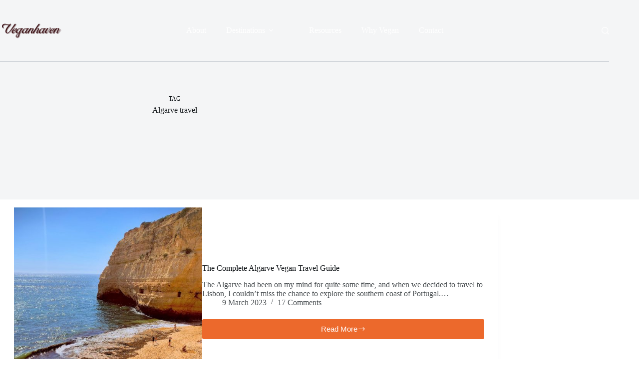

--- FILE ---
content_type: text/css
request_url: https://veganhaventravel.com/wp-content/uploads/hummingbird-assets/5d6765835984d11f4608bd606e27cf9e.css
body_size: 3371
content:
/**handles:blocksy-dynamic-global**/
[data-header*=type-1] .ct-header [data-id=button] .ct-button-ghost{--theme-button-text-initial-color:var(--theme-button-background-initial-color);--theme-button-text-hover-color:#ffffff}[data-header*=type-1] .ct-header [data-id=button]{--theme-button-background-initial-color:rgba(255, 255, 255, 0.8)}[data-header*=type-1] .ct-header [data-id=logo] .site-logo-container{--logo-max-height:123px}[data-header*=type-1] .ct-header [data-id=logo] .site-title{--theme-font-size:25px;--theme-link-initial-color:var(--theme-palette-color-4)}[data-header*=type-1] .ct-header [data-id=menu]{--menu-items-spacing:40px;--menu-items-gap:30px;--menu-indicator-hover-color:#fc8f4b;--menu-indicator-active-color:#fda069}[data-header*=type-1] .ct-header [data-id=menu]>ul>li>a{--menu-item-height:80%;--theme-font-weight:800;--theme-text-transform:uppercase;--theme-font-size:14px;--theme-line-height:1;--theme-letter-spacing:1px;--theme-link-initial-color:var(--theme-palette-color-3);--theme-link-hover-color:#ffffff}[data-header*=type-1] .ct-header [data-id=menu] .sub-menu .ct-menu-link{--theme-link-initial-color:#ffffff;--theme-font-weight:600;--theme-font-size:12px}[data-header*=type-1] .ct-header [data-id=menu] .sub-menu{--dropdown-top-offset:5px;--dropdown-horizontal-offset:6px;--dropdown-width:200px;--dropdown-items-spacing:10px;--dropdown-divider:1px dashed rgba(255, 255, 255, 0.1);--theme-box-shadow:0px 10px 20px rgba(41, 51, 61, 0.1);--theme-border-radius:2px}[data-header*=type-1] .ct-header [data-transparent-row=yes] [data-id=menu]>ul>li>a{--theme-link-initial-color:var(--theme-palette-color-8)}[data-header*=type-1] .ct-header [data-transparent-row=yes] [data-id=menu]{--menu-indicator-active-color:var(--theme-palette-color-5)}[data-header*=type-1] .ct-header [data-sticky*=yes] [data-id=menu] .sub-menu{--sticky-state-dropdown-top-offset:0px}[data-header*=type-1] .ct-header [data-row*=middle]{--height:121px;--row-padding:0px 35px;--theme-border-top:none;--theme-border-bottom:none;--theme-box-shadow:0px 10px 20px rgba(67,71,79,0.05)}[data-header*=type-1] .ct-header [data-row*=middle]>div{background-color:rgba(255,255,255,0);background-image:none;--theme-border-top:none;--theme-border-bottom:1px solid rgba(44,62,80,0.2)}[data-header*=type-1] .ct-header [data-transparent-row=yes][data-row*=middle]>div{background-color:rgba(255,255,255,0);background-image:none;--theme-border-top:none;--theme-border-bottom:1px solid rgba(255, 255, 255, 0.3)}[data-header*=type-1] .ct-header [data-transparent-row=yes][data-row*=middle]{--theme-border-top:none;--theme-border-bottom:none;--theme-box-shadow:none}[data-header*=type-1] .ct-header [data-sticky*=yes] [data-row*=middle]>div{background-color:var(--theme-palette-color-8);background-image:none;--theme-border-top:none;--theme-border-bottom:none}[data-header*=type-1] .ct-header [data-sticky*=yes] [data-row*=middle]{--theme-border-top:none;--theme-border-bottom:none;--theme-box-shadow:none}[data-header*=type-1] [data-id=mobile-menu]{--theme-font-weight:700;--theme-font-size:20px;--theme-link-initial-color:#ffffff;--mobile-menu-divider:none}[data-header*=type-1] #offcanvas{--theme-box-shadow:0px 0px 70px rgba(0, 0, 0, 0.35);--side-panel-width:500px;--panel-content-height:100%}[data-header*=type-1] #offcanvas .ct-panel-inner{background-color:rgba(18,21,25,.98)}[data-header*=type-1] [data-id=search]{--theme-icon-color:var(--theme-text-color)}[data-header*=type-1] [data-id=search] .ct-label{--theme-font-weight:600;--theme-text-transform:uppercase;--theme-font-size:12px}[data-header*=type-1] [data-transparent-row=yes] [data-id=search]{--theme-icon-color:rgba(255, 255, 255, 0.8);--theme-icon-hover-color:var(--theme-palette-color-1)}[data-header*=type-1] #search-modal .ct-search-results{--theme-font-weight:500;--theme-font-size:14px;--theme-line-height:1.4}[data-header*=type-1] #search-modal .ct-search-form{--theme-link-initial-color:#ffffff;--theme-form-text-initial-color:#ffffff;--theme-form-text-focus-color:#ffffff;--theme-form-field-border-initial-color:rgba(255, 255, 255, 0.2);--theme-button-text-initial-color:rgba(255, 255, 255, 0.7);--theme-button-text-hover-color:#ffffff;--theme-button-background-initial-color:var(--theme-palette-color-1);--theme-button-background-hover-color:var(--theme-palette-color-1)}[data-header*=type-1] #search-modal{background-color:rgba(18,21,25,.98)}[data-header*=type-1] [data-id=socials].ct-header-socials{--items-spacing:15px}[data-header*=type-1] [data-id=socials].ct-header-socials .ct-label{--theme-font-weight:600;--theme-text-transform:uppercase;--theme-font-size:12px}[data-header*=type-1] [data-id=socials].ct-header-socials [data-color=custom]{--background-color:rgba(218, 222, 228, 0.3);--background-hover-color:var(--theme-palette-color-1)}[data-header*=type-1] .ct-header [data-row*=top]{--height:20px;background-color:var(--theme-palette-color-8);background-image:none;--theme-border-top:none;--theme-border-bottom:none;--theme-box-shadow:none}[data-header*=type-1] .ct-header [data-row*=top]>div{--theme-border-top:none;--theme-border-bottom:1px solid rgba(44,62,80,0.2)}[data-header*=type-1] .ct-header [data-transparent-row=yes][data-row*=top]{background-color:rgba(255,255,255,0);background-image:none;--theme-border-top:none;--theme-border-bottom:none;--theme-box-shadow:none}[data-header*=type-1] .ct-header [data-transparent-row=yes][data-row*=top]>div{--theme-border-top:none}[data-header*=type-1] .ct-header [data-sticky*=yes] [data-row*=top]{background-color:var(--theme-palette-color-8);background-image:none;--theme-border-top:none;--theme-border-bottom:none;--theme-box-shadow:none}[data-header*=type-1] .ct-header [data-sticky*=yes] [data-row*=top]>div{--theme-border-top:none;--theme-border-bottom:none}[data-header*=type-1] [data-id=trigger]{--theme-icon-size:18px;--theme-icon-color:var(--theme-text-color);--secondColor:#eeeeee;--secondColorHover:#eeeeee;--toggle-button-radius:3px}[data-header*=type-1] [data-id=trigger]:not([data-design=simple]){--toggle-button-padding:10px}[data-header*=type-1] [data-id=trigger] .ct-label{--theme-font-weight:600;--theme-text-transform:uppercase;--theme-font-size:12px}[data-header*=type-1] [data-transparent-row=yes] [data-id=trigger]{--theme-icon-color:var(--theme-palette-color-5)}[data-header*=type-1]{--header-height:20px;--header-sticky-height:20px}[data-header*=type-1] .ct-header{background-image:none}[data-header*=type-1] [data-transparent]{background-image:none}[data-header*=type-1] [data-sticky*=yes]{background-image:none}[data-footer*=type-1] .ct-footer [data-row*=bottom]>div{--container-spacing:15px;--columns-gap:50px;--widgets-gap:35px;--theme-border:none;--theme-border-top:1px solid #e8e8e8;--theme-border-bottom:none;--grid-template-columns:repeat(3, 1fr)}[data-footer*=type-1] .ct-footer [data-row*=bottom] .widget-title{--theme-font-size:16px}[data-footer*=type-1] .ct-footer [data-row*=bottom]{--theme-border-top:none;--theme-border-bottom:none;background-color:var(--theme-palette-color-7)}[data-footer*=type-1] [data-id=copyright]{--theme-font-weight:400;--theme-font-size:14px;--theme-line-height:1.3}[data-footer*=type-1] .ct-footer [data-id=menu]{--menu-items-spacing:35px}[data-footer*=type-1] .ct-footer [data-column=menu]{--horizontal-alignment:flex-start;--vertical-alignment:flex-start}[data-footer*=type-1] .ct-footer [data-id=menu] ul{--theme-font-weight:700;--theme-text-transform:uppercase;--theme-font-size:12px;--theme-line-height:1.3}[data-footer*=type-1] .ct-footer [data-id=menu]>ul>li>a{--theme-link-initial-color:var(--theme-text-color)}[data-footer*=type-1] .ct-footer [data-row*=middle]>div{--container-spacing:50px;--columns-gap:50px;--widgets-gap:28px;--theme-border:none;--theme-border-top:none;--theme-border-bottom:none;--grid-template-columns:repeat(2, 1fr)}[data-footer*=type-1] .ct-footer [data-row*=middle] .widget-title{--theme-font-size:16px}[data-footer*=type-1] .ct-footer [data-row*=middle]{--theme-border-top:none;--theme-border-bottom:none;background-color:var(--theme-palette-color-8)}[data-footer*=type-1] [data-id=socials].ct-footer-socials{--theme-icon-size:21px;--items-spacing:24px}[data-footer*=type-1] [data-column=socials]{--horizontal-alignment:flex-start;--vertical-alignment:flex-start}[data-footer*=type-1] [data-id=socials].ct-footer-socials .ct-label{--theme-font-weight:600;--theme-text-transform:uppercase;--theme-font-size:12px;--visibility:none}[data-footer*=type-1] [data-id=socials].ct-footer-socials [data-color=custom]{--background-color:rgba(218, 222, 228, 0.3);--background-hover-color:var(--theme-palette-color-1)}[data-footer*=type-1] .ct-footer [data-row*=top]>div{--container-spacing:30px;--columns-gap:60px;--widgets-gap:40px;--vertical-alignment:flex-start;--theme-border:none;--theme-border-top:none;--theme-border-bottom:none;--grid-template-columns:initial}[data-footer*=type-1] .ct-footer [data-row*=top] .widget-title{--theme-font-size:16px}[data-footer*=type-1] .ct-footer [data-row*=top]{--theme-border-top:none;--theme-border-bottom:none;background-color:var(--theme-palette-color-6)}[data-footer*=type-1] .ct-footer [data-column=widget-area-2]{--text-horizontal-alignment:left;--horizontal-alignment:flex-start;--vertical-alignment:flex-start}[data-footer*=type-1] .ct-footer [data-column=widget-area-3]{--text-horizontal-alignment:right;--horizontal-alignment:flex-end}[data-footer*=type-1][data-footer*=reveal] .site-main{--footer-box-shadow:0px 30px 50px rgba(0, 0, 0, 0.1)}[data-footer*=type-1] .ct-footer{background-color:#f4f5f8}[data-footer*=type-1] footer.ct-container{--footer-container-bottom-offset:50px;--footer-container-padding:0px 35px}:root{--theme-font-family:var(--theme-font-stack-default);--theme-font-weight:400;--theme-text-transform:none;--theme-text-decoration:none;--theme-font-size:16px;--theme-line-height:30px;--theme-letter-spacing:0.1px;--theme-button-font-weight:500;--theme-button-font-size:16px;--has-classic-forms:var(--false);--has-modern-forms:var(--true);--theme-form-field-border-initial-color:var(--theme-border-color);--theme-form-field-border-focus-color:var(--theme-palette-color-1);--theme-form-field-border-width:0 0 2px 0;--form-selection-control-border-width:2px;--theme-form-selection-field-initial-color:var(--theme-border-color);--theme-form-selection-field-active-color:var(--theme-palette-color-1);--theme-palette-color-1:#ec692c;--theme-palette-color-2:#fd7c47;--theme-palette-color-3:#687279;--theme-palette-color-4:#111518;--theme-palette-color-5:#E9EBEC;--theme-palette-color-6:#F4F5F6;--theme-palette-color-7:#ffffff;--theme-palette-color-8:#ffffff;--theme-text-color:#4b5053;--theme-link-initial-color:#ec692c;--theme-link-hover-color:#ff9c45;--theme-selection-text-color:#ffffff;--theme-selection-background-color:#ff9c45;--theme-border-color:var(--theme-palette-color-5);--theme-headings-color:var(--theme-palette-color-4);--theme-content-spacing:1.5em;--theme-button-min-height:40px;--theme-button-text-initial-color:#ffffff;--theme-button-text-hover-color:#ffffff;--theme-button-background-initial-color:var(--theme-palette-color-1);--theme-button-background-hover-color:var(--theme-palette-color-2);--theme-button-border:none;--theme-button-padding:5px 20px;--theme-normal-container-max-width:1220px;--theme-content-vertical-spacing:16px;--theme-container-edge-spacing:78vw;--theme-narrow-container-max-width:700px;--theme-wide-offset:100px}h1{--theme-font-family:Impact;--theme-font-weight:900;--theme-font-size:50px;--theme-line-height:1;--theme-letter-spacing:1px}h2{--theme-font-weight:700;--theme-font-size:36px;--theme-line-height:2;--theme-letter-spacing:0px}h3{--theme-font-family:'Playfair Display',Sans-Serif;--theme-font-weight:900;--theme-font-size:26px;--theme-line-height:36px;--theme-letter-spacing:0.5px}h4{--theme-font-family:'Playfair Display',Sans-Serif;--theme-font-weight:900;--theme-font-size:24px;--theme-line-height:32px;--theme-letter-spacing:0.6px}h5{--theme-font-family:'Playfair Display',Sans-Serif;--theme-font-weight:900;--theme-font-size:20px;--theme-line-height:35px;--theme-letter-spacing:0.3px}h6{--theme-font-weight:700;--theme-font-size:16px;--theme-line-height:1.5}.wp-block-quote{--theme-font-family:var(--theme-font-stack-default);--theme-font-weight:600;--theme-font-size:18px}.wp-block-pullquote{--theme-font-weight:600;--theme-font-style:italic;--theme-font-size:25px;--theme-line-height:1;--theme-letter-spacing:1px}code,kbd,pre,samp{--theme-font-family:monospace;--theme-font-weight:400;--theme-font-size:16px}figcaption{--theme-font-size:14px}.ct-sidebar .widget-title{--theme-font-size:20px}.ct-breadcrumbs{--theme-font-weight:600;--theme-text-transform:uppercase;--theme-font-size:12px}body{background-color:var(--theme-palette-color-8);background-image:none}[data-prefix=single_blog_post] .entry-header .page-title{--theme-font-size:40px;--theme-line-height:1.3;--theme-heading-color:var(--theme-palette-color-5)}[data-prefix=single_blog_post] .entry-header .entry-meta{--theme-font-weight:600;--theme-text-transform:uppercase;--theme-font-size:12px;--theme-line-height:1.3;--theme-text-color:var(--theme-palette-color-5)}[data-prefix=single_blog_post] .entry-header .page-description{--theme-text-color:var(--theme-palette-color-5)}[data-prefix=single_blog_post] .hero-section[data-type=type-2]{--min-height:550px;background-color:#edeff2;background-image:none;--container-padding:50px 0px}[data-prefix=single_blog_post] .hero-section[data-type=type-2]>figure .ct-media-container:after{background-color:rgba(33,45,55,.6)}[data-prefix=blog] .entry-header .page-title{--theme-font-size:70px;--theme-line-height:1.3;--theme-heading-color:var(--theme-palette-color-8)}[data-prefix=blog] .entry-header .entry-meta{--theme-font-weight:600;--theme-text-transform:uppercase;--theme-font-size:12px;--theme-line-height:1.3}[data-prefix=blog] .entry-header .page-description{--theme-text-color:var(--theme-palette-color-7)}[data-prefix=blog] .hero-section[data-type=type-2]{--min-height:940px;background-color:#edeff2;background-image:none;--container-padding:50px 0px}[data-prefix=blog] .hero-section[data-type=type-2]>figure .ct-media-container:after{background-color:var(--theme-palette-color-7)}[data-prefix=categories] .entry-header .page-title{--theme-font-weight:600;--theme-font-size:30px;--theme-heading-color:var(--theme-palette-color-4)}[data-prefix=categories] .entry-header .entry-meta{--theme-font-weight:600;--theme-text-transform:uppercase;--theme-font-size:12px;--theme-line-height:1.3}[data-prefix=categories] .hero-section[data-type=type-2]{--min-height:380px;background-color:var(--theme-palette-color-6);background-image:none;--container-padding:50px 0px}[data-prefix=search] .entry-header .page-title{--theme-font-size:30px}[data-prefix=search] .entry-header .entry-meta{--theme-font-weight:600;--theme-text-transform:uppercase;--theme-font-size:12px;--theme-line-height:1.3}[data-prefix=search] .hero-section[data-type=type-2]{background-color:var(--theme-palette-color-6);background-image:none;--container-padding:50px 0px}[data-prefix=author] .entry-header .page-title{--theme-font-size:30px}[data-prefix=author] .entry-header .entry-meta{--theme-font-weight:600;--theme-text-transform:uppercase;--theme-font-size:12px;--theme-line-height:1.3}[data-prefix=author] .hero-section[data-type=type-2]{background-color:var(--theme-palette-color-6);background-image:none;--container-padding:50px 0px}[data-prefix=single_page] .entry-header .page-title{--theme-font-size:32px;--theme-line-height:1.3}[data-prefix=single_page] .entry-header .entry-meta{--theme-font-weight:600;--theme-text-transform:uppercase;--theme-font-size:12px;--theme-line-height:1.3}[data-prefix=single_page] .hero-section[data-type=type-2]{--vertical-alignment:flex-end;background-color:#edeff2;background-image:none;--container-padding:50px 0px}[data-prefix=es_template_single] .entry-header .page-title{--theme-font-size:30px}[data-prefix=es_template_single] .entry-header .entry-meta{--theme-font-weight:600;--theme-text-transform:uppercase;--theme-font-size:12px;--theme-line-height:1.3}[data-prefix=es_template_archive] .entry-header .page-title{--theme-font-size:30px}[data-prefix=es_template_archive] .entry-header .entry-meta{--theme-font-weight:600;--theme-text-transform:uppercase;--theme-font-size:12px;--theme-line-height:1.3}[data-prefix=single_blog_post] .ct-comments-container{background-color:#fff}[data-prefix=blog] .entries{--grid-template-columns:repeat(3, minmax(0, 1fr))}[data-prefix=blog] .entry-card .entry-title{--theme-font-size:40px;--theme-line-height:1.4;--theme-link-hover-color:var(--theme-palette-color-3)}[data-prefix=blog] .entry-card .entry-meta{--theme-font-weight:600;--theme-text-transform:uppercase;--theme-font-size:12px}[data-prefix=blog] .entry-card{background-color:var(--theme-palette-color-8);--theme-box-shadow:0px 12px 18px -6px rgba(34, 56, 101, 0.04)}[data-prefix=blog] [data-archive=default] .card-content .entry-meta[data-id=o4CJ_q]{--card-element-spacing:15px}[data-prefix=blog] [data-archive=default] .card-content .ct-media-container{--card-element-spacing:30px}[data-prefix=blog] [data-archive=default] .card-content .entry-meta[data-id=BqPZYC]{--card-element-spacing:15px}[data-prefix=categories] .entry-card .entry-title{--theme-font-size:20px;--theme-line-height:1.3}[data-prefix=categories] .entry-card .entry-meta{--theme-font-weight:600;--theme-text-transform:uppercase;--theme-font-size:12px}[data-prefix=categories] .entry-card{--card-inner-spacing:28px;background-color:var(--theme-palette-color-8);--theme-box-shadow:0px 12px 18px -6px rgba(34, 56, 101, 0.04);--text-horizontal-alignment:left;--horizontal-alignment:left}[data-prefix=categories] [data-archive=default] .card-content .ct-media-container{--card-element-spacing:30px}[data-prefix=categories] [data-archive=default] .card-content .entry-meta[data-id=meta_2]{--card-element-spacing:15px}[data-prefix=categories] .entry-button{--theme-button-background-hover-color:#fca447}[data-prefix=categories] [data-archive=default] .card-content :is(.entry-button,.entry-button-container){--card-element-spacing:18px}[data-prefix=categories] .entries{--grid-columns-gap:40px}[data-prefix=author] .entries{--grid-template-columns:repeat(3, minmax(0, 1fr))}[data-prefix=author] .entry-card .entry-title{--theme-font-size:20px;--theme-line-height:1.3}[data-prefix=author] .entry-card .entry-meta{--theme-font-weight:600;--theme-text-transform:uppercase;--theme-font-size:12px}[data-prefix=search] .entries{--grid-template-columns:repeat(3, minmax(0, 1fr))}[data-prefix=search] .entry-card .entry-title{--theme-font-size:20px;--theme-line-height:1.3}[data-prefix=search] .entry-card .entry-meta{--theme-font-weight:600;--theme-text-transform:uppercase;--theme-font-size:12px}[data-prefix=es_template_archive] .entries{--grid-template-columns:repeat(3, minmax(0, 1fr))}[data-prefix=es_template_archive] .entry-card .entry-title{--theme-font-size:20px;--theme-line-height:1.3}[data-prefix=es_template_archive] .entry-card .entry-meta{--theme-font-weight:600;--theme-text-transform:uppercase;--theme-font-size:12px}[data-prefix=es_template_archive] .entry-card{background-color:var(--theme-palette-color-8);--theme-box-shadow:0px 12px 18px -6px rgba(34, 56, 101, 0.04)}form textarea{--theme-form-field-height:170px}[data-sidebar]{--sidebar-width:25%;--sidebar-width-no-unit:25;--sidebar-gap:5%}.ct-sidebar{--theme-link-initial-color:var(--theme-text-color);--sidebar-widgets-spacing:18px}aside[data-type=type-3]{--theme-border:1px solid rgba(224, 229, 235, 0.8)}.ct-back-to-top{--theme-icon-color:#ffffff;--theme-icon-hover-color:#ffffff}[data-prefix=single_blog_post] .ct-share-box .ct-module-title{--theme-font-weight:600;--theme-font-size:14px}[data-prefix=single_blog_post] .ct-share-box[data-type=type-1]{--theme-border:1px solid var(--theme-border-color)}[data-prefix=single_blog_post] .entry-tags .ct-module-title{--theme-font-weight:600;--theme-font-size:14px}[data-prefix=single_blog_post] .ct-related-posts .ct-module-title{--horizontal-alignment:left}[data-prefix=single_blog_post] .ct-related-posts-container{background-color:#f8f9fb}[data-prefix=single_blog_post] .ct-related-posts .related-entry-title{--theme-font-size:16px;--theme-heading-color:var(--theme-text-color);--card-element-spacing:5px}[data-prefix=single_blog_post] .ct-related-posts .entry-meta{--theme-font-size:14px}[data-prefix=single_blog_post] .ct-related-posts{--grid-template-columns:repeat(3, minmax(0, 1fr))}[data-prefix=es_template_single] [class*=ct-container]>article[class*=post]{--has-boxed:var(--false);--has-wide:var(--true)}[data-prefix=single_blog_post] [class*=ct-container]>article[class*=post]{--has-boxed:var(--true);--has-wide:var(--false);background-color:var(--has-background,var(--theme-palette-color-8));--theme-boxed-content-border-radius:3px;--theme-boxed-content-spacing:40px;--theme-boxed-content-box-shadow:0px 12px 18px -6px rgba(34, 56, 101, 0.04)}[data-prefix=single_page] [class*=ct-container]>article[class*=post]{--has-boxed:var(--false);--has-wide:var(--true)}@media (max-width:999.98px){[data-header*=type-1] .ct-header [data-id=logo] .site-logo-container{--logo-max-height:131px}[data-header*=type-1] .ct-header [data-row*=middle]{--height:101px;--row-padding:0vw 4vw}[data-header*=type-1] #offcanvas{--side-panel-width:65vw}[data-header*=type-1] [data-id=socials].ct-header-socials{--items-spacing:30px}[data-header*=type-1] [data-id=socials].ct-header-socials [data-color=custom]{--theme-icon-color:rgba(255, 255, 255, 0.8);--background-color:rgba(255, 255, 255, 0.4)}[data-header*=type-1]{--header-height:101px;--header-sticky-height:0px}[data-footer*=type-1] .ct-footer [data-row*=bottom]>div{--grid-template-columns:repeat(2, 1fr)}[data-footer*=type-1] .ct-footer [data-id=menu]{--menu-items-spacing:25px}[data-footer*=type-1] .ct-footer [data-row*=middle]>div{--grid-template-columns:initial}[data-footer*=type-1] .ct-footer [data-row*=top]>div{--grid-template-columns:initial}[data-footer*=type-1] footer.ct-container{--footer-container-padding:0vw 4vw}h2{--theme-font-size:30px;--theme-line-height:1}.wp-block-quote{--theme-font-size:16px}[data-prefix=single_blog_post] .entry-header .page-title{--theme-font-size:30px}[data-prefix=single_blog_post] .hero-section[data-type=type-2]{--min-height:400px}[data-prefix=blog] .entry-header .page-title{--theme-font-size:50px}[data-prefix=blog] .hero-section[data-type=type-2]{--min-height:400px}[data-prefix=categories] .hero-section[data-type=type-2]{--min-height:200px}[data-prefix=single_page] .entry-header .page-title{--theme-font-size:30px}[data-prefix=blog] .entries{--grid-template-columns:repeat(2, minmax(0, 1fr))}[data-prefix=blog] .entry-card .entry-title{--theme-font-size:35px}[data-prefix=author] .entries{--grid-template-columns:repeat(2, minmax(0, 1fr))}[data-prefix=search] .entries{--grid-template-columns:repeat(2, minmax(0, 1fr))}[data-prefix=es_template_archive] .entries{--grid-template-columns:repeat(2, minmax(0, 1fr))}:root{--theme-content-vertical-spacing:25px;--theme-container-edge-spacing:76vw}[data-prefix=single_blog_post] [class*=ct-container]>article[class*=post]{--theme-boxed-content-spacing:35px}}@media (max-width:689.98px){[data-header*=type-1] .ct-header [data-id=logo] .site-logo-container{--logo-max-height:99px}[data-header*=type-1] .ct-header [data-row*=middle]{--row-padding:0vw 5vw}[data-header*=type-1] #offcanvas{--side-panel-width:90vw}[data-footer*=type-1] .ct-footer [data-row*=bottom]>div{--columns-gap:40px;--widgets-gap:30px;--grid-template-columns:repeat(2, 1fr)}[data-footer*=type-1] .ct-footer [data-id=menu]{--menu-items-spacing:20px}[data-footer*=type-1] .ct-footer [data-column=menu]{--horizontal-alignment:center}[data-footer*=type-1] .ct-footer [data-row*=middle]>div{--grid-template-columns:initial}[data-footer*=type-1] [data-id=socials].ct-footer-socials{--items-spacing:21px}[data-footer*=type-1] .ct-footer [data-row*=top]>div{--container-spacing:48px;--columns-gap:35px;--widgets-gap:43px;--vertical-alignment:center;--theme-border-top:1px solid #dddddd;--theme-border-bottom:1px solid #dddddd;--grid-template-columns:initial}[data-footer*=type-1] footer.ct-container{--footer-container-padding:0vw 5vw}h2{--theme-font-size:38px;--theme-line-height:1.5}.wp-block-quote{--theme-letter-spacing:0px}.wp-block-pullquote{--theme-font-size:21px;--theme-line-height:2;--theme-letter-spacing:2px}[data-prefix=single_blog_post] .entry-header .page-title{--theme-font-size:25px}[data-prefix=single_blog_post] .hero-section[data-type=type-2]{--min-height:330px}[data-prefix=blog] .hero-section[data-type=type-2]{--min-height:300px}[data-prefix=categories] .hero-section[data-type=type-2]{--min-height:150px}[data-prefix=single_page] .entry-header .page-title{--theme-font-size:25px}[data-prefix=blog] .entries{--grid-template-columns:repeat(1, minmax(0, 1fr))}[data-prefix=blog] .entry-card .entry-title{--theme-font-size:20px}[data-prefix=categories] .entry-card .entry-title{--theme-font-size:18px}[data-prefix=author] .entries{--grid-template-columns:repeat(1, minmax(0, 1fr))}[data-prefix=author] .entry-card .entry-title{--theme-font-size:18px}[data-prefix=search] .entries{--grid-template-columns:repeat(1, minmax(0, 1fr))}[data-prefix=search] .entry-card .entry-title{--theme-font-size:18px}[data-prefix=es_template_archive] .entries{--grid-template-columns:repeat(1, minmax(0, 1fr))}[data-prefix=es_template_archive] .entry-card .entry-title{--theme-font-size:18px}:root{--theme-content-vertical-spacing:40px;--theme-container-edge-spacing:84vw}[data-prefix=single_blog_post] .ct-related-posts{--grid-template-columns:repeat(2, minmax(0, 1fr))}[data-prefix=single_blog_post] [class*=ct-container]>article[class*=post]{--theme-boxed-content-spacing:20px}}